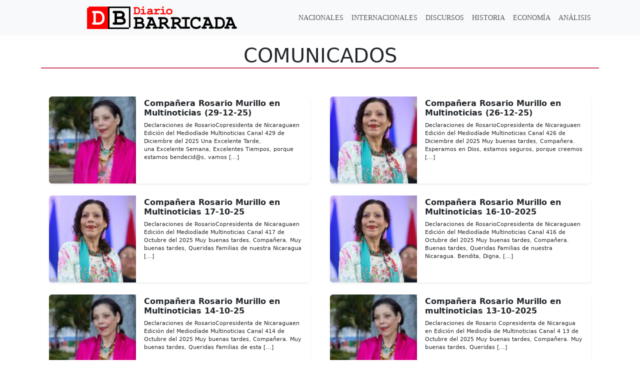

--- FILE ---
content_type: text/html; charset=UTF-8
request_url: https://diariobarricada.com/category/comunicados/
body_size: 12678
content:
<!DOCTYPE html><html lang="es"><head><script data-no-optimize="1">var litespeed_docref=sessionStorage.getItem("litespeed_docref");litespeed_docref&&(Object.defineProperty(document,"referrer",{get:function(){return litespeed_docref}}),sessionStorage.removeItem("litespeed_docref"));</script> <meta charset="UTF-8"><meta name="viewport" content="width=device-width, initial-scale=1, shrink-to-fit=no"><link rel="profile" href="https://gmpg.org/xfn/11"><title>Comunicados &#8211; Barricada</title><meta name='robots' content='max-image-preview:large' /><link rel='dns-prefetch' href='//cdnjs.cloudflare.com' /><link rel='dns-prefetch' href='//www.googletagmanager.com' /><link rel='dns-prefetch' href='//fonts.googleapis.com' /><link rel="alternate" type="application/rss+xml" title="Barricada &raquo; Feed" href="https://diariobarricada.com/feed/" /><link rel="alternate" type="application/rss+xml" title="Barricada &raquo; Feed de los comentarios" href="https://diariobarricada.com/comments/feed/" /><link rel="alternate" type="application/rss+xml" title="Barricada &raquo; Categoría Comunicados del feed" href="https://diariobarricada.com/category/comunicados/feed/" /><style id='wp-img-auto-sizes-contain-inline-css'>img:is([sizes=auto i],[sizes^="auto," i]){contain-intrinsic-size:3000px 1500px}
/*# sourceURL=wp-img-auto-sizes-contain-inline-css */</style><link data-optimized="2" rel="stylesheet" href="https://diariobarricada.com/wp-content/litespeed/css/15eba2406747328c7ca94c5c39d0b1e3.css?ver=8dab7" /><style id='classic-theme-styles-inline-css'>/*! This file is auto-generated */
.wp-block-button__link{color:#fff;background-color:#32373c;border-radius:9999px;box-shadow:none;text-decoration:none;padding:calc(.667em + 2px) calc(1.333em + 2px);font-size:1.125em}.wp-block-file__button{background:#32373c;color:#fff;text-decoration:none}
/*# sourceURL=/wp-includes/css/classic-themes.min.css */</style><link rel='stylesheet' id='bootstrap-css' href='https://cdnjs.cloudflare.com/ajax/libs/bootstrap/5.3.3/css/bootstrap.min.css?ver=5.3.3' media='all'  integrity="sha512-jnSuA4Ss2PkkikSOLtYs8BlYIeeIK1h99ty4YfvRPAlzr377vr3CXDb7sb7eEEBYjDtcYj+AjBH3FLv5uSJuXg==" crossorigin="anonymous" referrerpolicy="no-referrer" /> <script type="litespeed/javascript" data-src="https://www.googletagmanager.com/gtag/js?id=G-L6CNFZPV04" id="google_gtagjs-js"></script> <script id="google_gtagjs-js-after" type="litespeed/javascript">window.dataLayer=window.dataLayer||[];function gtag(){dataLayer.push(arguments)}
gtag("set","linker",{"domains":["diariobarricada.com"]});gtag("js",new Date());gtag("set","developer_id.dZTNiMT",!0);gtag("config","G-L6CNFZPV04")</script> <link rel="https://api.w.org/" href="https://diariobarricada.com/wp-json/" /><link rel="alternate" title="JSON" type="application/json" href="https://diariobarricada.com/wp-json/wp/v2/categories/71" /><link rel="EditURI" type="application/rsd+xml" title="RSD" href="https://diariobarricada.com/xmlrpc.php?rsd" /><meta name="generator" content="WordPress 6.9" /><meta name="generator" content="Site Kit by Google 1.159.0" /><meta name="mobile-web-app-capable" content="yes"><meta name="apple-mobile-web-app-capable" content="yes"><meta name="apple-mobile-web-app-title" content="Barricada - Noticias de Nicaragua y el mundo. Medio de comunicación histórico del FSLN que nació el 25 de julio de 1979 y resurgió el 28 de junio del 2018."><meta name="google-adsense-platform-account" content="ca-host-pub-2644536267352236"><meta name="google-adsense-platform-domain" content="sitekit.withgoogle.com"><meta http-equiv="x-dns-prefetch-control" content="on"><link rel="preconnect" href="https://fonts.googleapis.com"><link rel="preconnect" href="https://fonts.gstatic.com" crossorigin><link rel="preconnect" href="//cdnjs.cloudflare.com"><link rel="icon" href="https://diariobarricada.com/wp-content/uploads/2022/11/cropped-Icono-web-32x32.png" sizes="32x32" /><link rel="icon" href="https://diariobarricada.com/wp-content/uploads/2022/11/cropped-Icono-web-192x192.png" sizes="192x192" /><link rel="apple-touch-icon" href="https://diariobarricada.com/wp-content/uploads/2022/11/cropped-Icono-web-180x180.png" /><meta name="msapplication-TileImage" content="https://diariobarricada.com/wp-content/uploads/2022/11/cropped-Icono-web-270x270.png" /><style id="wp-custom-css">@media(max-width:768px){
.wp-block-image img{
	width:100vw;
	height:auto;
}	
}
.wp-block-image figure{
	text-align: center;
}</style><style id='wp-block-paragraph-inline-css'>.is-small-text{font-size:.875em}.is-regular-text{font-size:1em}.is-large-text{font-size:2.25em}.is-larger-text{font-size:3em}.has-drop-cap:not(:focus):first-letter{float:left;font-size:8.4em;font-style:normal;font-weight:100;line-height:.68;margin:.05em .1em 0 0;text-transform:uppercase}body.rtl .has-drop-cap:not(:focus):first-letter{float:none;margin-left:.1em}p.has-drop-cap.has-background{overflow:hidden}:root :where(p.has-background){padding:1.25em 2.375em}:where(p.has-text-color:not(.has-link-color)) a{color:inherit}p.has-text-align-left[style*="writing-mode:vertical-lr"],p.has-text-align-right[style*="writing-mode:vertical-rl"]{rotate:180deg}
/*# sourceURL=https://diariobarricada.com/wp-includes/blocks/paragraph/style.min.css */</style><style id='global-styles-inline-css'>:root{--wp--preset--aspect-ratio--square: 1;--wp--preset--aspect-ratio--4-3: 4/3;--wp--preset--aspect-ratio--3-4: 3/4;--wp--preset--aspect-ratio--3-2: 3/2;--wp--preset--aspect-ratio--2-3: 2/3;--wp--preset--aspect-ratio--16-9: 16/9;--wp--preset--aspect-ratio--9-16: 9/16;--wp--preset--color--black: #000000;--wp--preset--color--cyan-bluish-gray: #abb8c3;--wp--preset--color--white: #fff;--wp--preset--color--pale-pink: #f78da7;--wp--preset--color--vivid-red: #cf2e2e;--wp--preset--color--luminous-vivid-orange: #ff6900;--wp--preset--color--luminous-vivid-amber: #fcb900;--wp--preset--color--light-green-cyan: #7bdcb5;--wp--preset--color--vivid-green-cyan: #00d084;--wp--preset--color--pale-cyan-blue: #8ed1fc;--wp--preset--color--vivid-cyan-blue: #0693e3;--wp--preset--color--vivid-purple: #9b51e0;--wp--preset--color--blue: #007bff;--wp--preset--color--indigo: #6610f2;--wp--preset--color--purple: #5533ff;--wp--preset--color--pink: #e83e8c;--wp--preset--color--red: #dc3545;--wp--preset--color--orange: #fd7e14;--wp--preset--color--yellow: #ffc107;--wp--preset--color--green: #28a745;--wp--preset--color--teal: #20c997;--wp--preset--color--cyan: #17a2b8;--wp--preset--color--gray: #6c757d;--wp--preset--color--gray-dark: #343a40;--wp--preset--gradient--vivid-cyan-blue-to-vivid-purple: linear-gradient(135deg,rgb(6,147,227) 0%,rgb(155,81,224) 100%);--wp--preset--gradient--light-green-cyan-to-vivid-green-cyan: linear-gradient(135deg,rgb(122,220,180) 0%,rgb(0,208,130) 100%);--wp--preset--gradient--luminous-vivid-amber-to-luminous-vivid-orange: linear-gradient(135deg,rgb(252,185,0) 0%,rgb(255,105,0) 100%);--wp--preset--gradient--luminous-vivid-orange-to-vivid-red: linear-gradient(135deg,rgb(255,105,0) 0%,rgb(207,46,46) 100%);--wp--preset--gradient--very-light-gray-to-cyan-bluish-gray: linear-gradient(135deg,rgb(238,238,238) 0%,rgb(169,184,195) 100%);--wp--preset--gradient--cool-to-warm-spectrum: linear-gradient(135deg,rgb(74,234,220) 0%,rgb(151,120,209) 20%,rgb(207,42,186) 40%,rgb(238,44,130) 60%,rgb(251,105,98) 80%,rgb(254,248,76) 100%);--wp--preset--gradient--blush-light-purple: linear-gradient(135deg,rgb(255,206,236) 0%,rgb(152,150,240) 100%);--wp--preset--gradient--blush-bordeaux: linear-gradient(135deg,rgb(254,205,165) 0%,rgb(254,45,45) 50%,rgb(107,0,62) 100%);--wp--preset--gradient--luminous-dusk: linear-gradient(135deg,rgb(255,203,112) 0%,rgb(199,81,192) 50%,rgb(65,88,208) 100%);--wp--preset--gradient--pale-ocean: linear-gradient(135deg,rgb(255,245,203) 0%,rgb(182,227,212) 50%,rgb(51,167,181) 100%);--wp--preset--gradient--electric-grass: linear-gradient(135deg,rgb(202,248,128) 0%,rgb(113,206,126) 100%);--wp--preset--gradient--midnight: linear-gradient(135deg,rgb(2,3,129) 0%,rgb(40,116,252) 100%);--wp--preset--font-size--small: 13px;--wp--preset--font-size--medium: 20px;--wp--preset--font-size--large: 36px;--wp--preset--font-size--x-large: 42px;--wp--preset--spacing--20: 0.44rem;--wp--preset--spacing--30: 0.67rem;--wp--preset--spacing--40: 1rem;--wp--preset--spacing--50: 1.5rem;--wp--preset--spacing--60: 2.25rem;--wp--preset--spacing--70: 3.38rem;--wp--preset--spacing--80: 5.06rem;--wp--preset--shadow--natural: 6px 6px 9px rgba(0, 0, 0, 0.2);--wp--preset--shadow--deep: 12px 12px 50px rgba(0, 0, 0, 0.4);--wp--preset--shadow--sharp: 6px 6px 0px rgba(0, 0, 0, 0.2);--wp--preset--shadow--outlined: 6px 6px 0px -3px rgb(255, 255, 255), 6px 6px rgb(0, 0, 0);--wp--preset--shadow--crisp: 6px 6px 0px rgb(0, 0, 0);}:where(.is-layout-flex){gap: 0.5em;}:where(.is-layout-grid){gap: 0.5em;}body .is-layout-flex{display: flex;}.is-layout-flex{flex-wrap: wrap;align-items: center;}.is-layout-flex > :is(*, div){margin: 0;}body .is-layout-grid{display: grid;}.is-layout-grid > :is(*, div){margin: 0;}:where(.wp-block-columns.is-layout-flex){gap: 2em;}:where(.wp-block-columns.is-layout-grid){gap: 2em;}:where(.wp-block-post-template.is-layout-flex){gap: 1.25em;}:where(.wp-block-post-template.is-layout-grid){gap: 1.25em;}.has-black-color{color: var(--wp--preset--color--black) !important;}.has-cyan-bluish-gray-color{color: var(--wp--preset--color--cyan-bluish-gray) !important;}.has-white-color{color: var(--wp--preset--color--white) !important;}.has-pale-pink-color{color: var(--wp--preset--color--pale-pink) !important;}.has-vivid-red-color{color: var(--wp--preset--color--vivid-red) !important;}.has-luminous-vivid-orange-color{color: var(--wp--preset--color--luminous-vivid-orange) !important;}.has-luminous-vivid-amber-color{color: var(--wp--preset--color--luminous-vivid-amber) !important;}.has-light-green-cyan-color{color: var(--wp--preset--color--light-green-cyan) !important;}.has-vivid-green-cyan-color{color: var(--wp--preset--color--vivid-green-cyan) !important;}.has-pale-cyan-blue-color{color: var(--wp--preset--color--pale-cyan-blue) !important;}.has-vivid-cyan-blue-color{color: var(--wp--preset--color--vivid-cyan-blue) !important;}.has-vivid-purple-color{color: var(--wp--preset--color--vivid-purple) !important;}.has-black-background-color{background-color: var(--wp--preset--color--black) !important;}.has-cyan-bluish-gray-background-color{background-color: var(--wp--preset--color--cyan-bluish-gray) !important;}.has-white-background-color{background-color: var(--wp--preset--color--white) !important;}.has-pale-pink-background-color{background-color: var(--wp--preset--color--pale-pink) !important;}.has-vivid-red-background-color{background-color: var(--wp--preset--color--vivid-red) !important;}.has-luminous-vivid-orange-background-color{background-color: var(--wp--preset--color--luminous-vivid-orange) !important;}.has-luminous-vivid-amber-background-color{background-color: var(--wp--preset--color--luminous-vivid-amber) !important;}.has-light-green-cyan-background-color{background-color: var(--wp--preset--color--light-green-cyan) !important;}.has-vivid-green-cyan-background-color{background-color: var(--wp--preset--color--vivid-green-cyan) !important;}.has-pale-cyan-blue-background-color{background-color: var(--wp--preset--color--pale-cyan-blue) !important;}.has-vivid-cyan-blue-background-color{background-color: var(--wp--preset--color--vivid-cyan-blue) !important;}.has-vivid-purple-background-color{background-color: var(--wp--preset--color--vivid-purple) !important;}.has-black-border-color{border-color: var(--wp--preset--color--black) !important;}.has-cyan-bluish-gray-border-color{border-color: var(--wp--preset--color--cyan-bluish-gray) !important;}.has-white-border-color{border-color: var(--wp--preset--color--white) !important;}.has-pale-pink-border-color{border-color: var(--wp--preset--color--pale-pink) !important;}.has-vivid-red-border-color{border-color: var(--wp--preset--color--vivid-red) !important;}.has-luminous-vivid-orange-border-color{border-color: var(--wp--preset--color--luminous-vivid-orange) !important;}.has-luminous-vivid-amber-border-color{border-color: var(--wp--preset--color--luminous-vivid-amber) !important;}.has-light-green-cyan-border-color{border-color: var(--wp--preset--color--light-green-cyan) !important;}.has-vivid-green-cyan-border-color{border-color: var(--wp--preset--color--vivid-green-cyan) !important;}.has-pale-cyan-blue-border-color{border-color: var(--wp--preset--color--pale-cyan-blue) !important;}.has-vivid-cyan-blue-border-color{border-color: var(--wp--preset--color--vivid-cyan-blue) !important;}.has-vivid-purple-border-color{border-color: var(--wp--preset--color--vivid-purple) !important;}.has-vivid-cyan-blue-to-vivid-purple-gradient-background{background: var(--wp--preset--gradient--vivid-cyan-blue-to-vivid-purple) !important;}.has-light-green-cyan-to-vivid-green-cyan-gradient-background{background: var(--wp--preset--gradient--light-green-cyan-to-vivid-green-cyan) !important;}.has-luminous-vivid-amber-to-luminous-vivid-orange-gradient-background{background: var(--wp--preset--gradient--luminous-vivid-amber-to-luminous-vivid-orange) !important;}.has-luminous-vivid-orange-to-vivid-red-gradient-background{background: var(--wp--preset--gradient--luminous-vivid-orange-to-vivid-red) !important;}.has-very-light-gray-to-cyan-bluish-gray-gradient-background{background: var(--wp--preset--gradient--very-light-gray-to-cyan-bluish-gray) !important;}.has-cool-to-warm-spectrum-gradient-background{background: var(--wp--preset--gradient--cool-to-warm-spectrum) !important;}.has-blush-light-purple-gradient-background{background: var(--wp--preset--gradient--blush-light-purple) !important;}.has-blush-bordeaux-gradient-background{background: var(--wp--preset--gradient--blush-bordeaux) !important;}.has-luminous-dusk-gradient-background{background: var(--wp--preset--gradient--luminous-dusk) !important;}.has-pale-ocean-gradient-background{background: var(--wp--preset--gradient--pale-ocean) !important;}.has-electric-grass-gradient-background{background: var(--wp--preset--gradient--electric-grass) !important;}.has-midnight-gradient-background{background: var(--wp--preset--gradient--midnight) !important;}.has-small-font-size{font-size: var(--wp--preset--font-size--small) !important;}.has-medium-font-size{font-size: var(--wp--preset--font-size--medium) !important;}.has-large-font-size{font-size: var(--wp--preset--font-size--large) !important;}.has-x-large-font-size{font-size: var(--wp--preset--font-size--x-large) !important;}
/*# sourceURL=global-styles-inline-css */</style></head><body class="archive category category-comunicados category-71 wp-embed-responsive wp-theme-understrap wp-child-theme-barricada group-blog hfeed understrap-has-sidebar" itemscope itemtype="http://schema.org/WebSite"><div class="site overflow-hidden" id="page"><header id="wrapper-navbar"><a class="skip-link sr-only sr-only-focusable" href="#content">
</a><nav class="navbar navbar-expand-lg bg-body-tertiary mb-3"><div class="container"><div class="w-50 w-md-30">
<a href='https://diariobarricada.com' class='custom-logo-link d-flex flex-grow-1 justify-content-center navbar-brand' rel='home'>
<img data-lazyloaded="1" src="[data-uri]" width="300" height="45" data-src='https://diariobarricada.com/wp-content/themes/barricada/assets/img/barricada_logo.png' class='custom-logo' alt='Barricada'>
</a></div>
<button class="navbar-toggler" type="button" data-bs-toggle="collapse" data-bs-target="#navbarTogglerDemo03" aria-controls="navbarTogglerDemo03" aria-expanded="false" aria-label="Toggle navigation">
<span class="navbar-toggler-icon"></span>
</button><div class="collapse navbar-collapse flex-fill" id="navbarTogglerDemo03"><div id="navbarNavOffcanvasContainer" class="offcanvas-body"><ul id="main-menu" class="navbar-nav me-auto p-2 mb-2 mb-lg-0"><li itemscope="itemscope" itemtype="https://www.schema.org/SiteNavigationElement" id="menu-item-436500" class="menu-item menu-item-type-taxonomy menu-item-object-category menu-item-436500 nav-item"><a title="Nacionales" href="https://diariobarricada.com/category/nacionales/" class="nav-link">Nacionales</a></li><li itemscope="itemscope" itemtype="https://www.schema.org/SiteNavigationElement" id="menu-item-436501" class="menu-item menu-item-type-taxonomy menu-item-object-category menu-item-436501 nav-item"><a title="Internacionales" href="https://diariobarricada.com/category/internacionales/" class="nav-link">Internacionales</a></li><li itemscope="itemscope" itemtype="https://www.schema.org/SiteNavigationElement" id="menu-item-436503" class="menu-item menu-item-type-taxonomy menu-item-object-category menu-item-436503 nav-item"><a title="Discursos" href="https://diariobarricada.com/category/discursos/" class="nav-link">Discursos</a></li><li itemscope="itemscope" itemtype="https://www.schema.org/SiteNavigationElement" id="menu-item-436513" class="menu-item menu-item-type-custom menu-item-object-custom menu-item-436513 nav-item"><a title="Historia" href="/historia" class="nav-link">Historia</a></li><li itemscope="itemscope" itemtype="https://www.schema.org/SiteNavigationElement" id="menu-item-436505" class="menu-item menu-item-type-taxonomy menu-item-object-category menu-item-436505 nav-item"><a title="Economía" href="https://diariobarricada.com/category/economia/" class="nav-link">Economía</a></li><li itemscope="itemscope" itemtype="https://www.schema.org/SiteNavigationElement" id="menu-item-436504" class="menu-item menu-item-type-taxonomy menu-item-object-category menu-item-436504 nav-item"><a title="Análisis" href="https://diariobarricada.com/category/analisis/" class="nav-link">Análisis</a></li></ul></div><div class="flex-fill p-2 d-md-none"><form role="search" class="search-form" method="get" action="https://diariobarricada.com/" >
<label class="screen-reader-text" for="s-1">Buscar:</label><div class="input-group">
<input type="search" class="field search-field form-control" id="s-1" name="s" value="" placeholder="Buscar...">
<span class="input-group-append">
<input type="submit" class="submit search-submit btn btn-secondary" name="submit" value="Buscar">
</span></div></form></div><div class="flex-fill p-2 d-md-none"><p class="text-center m-0 text-white">
<a class="btn text-body-tertiary p-1" href="https://www.facebook.com/diariobarricada79" target="_blank"
rel="noopener noreferrer" aria-label="Visitar fanpage">
<svg xmlns="http://www.w3.org/2000/svg" width="16" height="16" fill="currentColor"
class="bi bi-facebook" viewBox="0 0 16 16">
<path
d="M16 8.049c0-4.446-3.582-8.05-8-8.05C3.58 0-.002 3.603-.002 8.05c0 4.017 2.926 7.347 6.75 7.951v-5.625h-2.03V8.05H6.75V6.275c0-2.017 1.195-3.131 3.022-3.131.876 0 1.791.157 1.791.157v1.98h-1.009c-.993 0-1.303.621-1.303 1.258v1.51h2.218l-.354 2.326H9.25V16c3.824-.604 6.75-3.934 6.75-7.951" />
</svg>
</a>
<a class="btn text-body-tertiary p-1" href="https://twitter.com/db_nicaragua" target="_blank"
rel="noopener noreferrer" aria-label="Visitar perfil en Instagram">
<svg xmlns="http://www.w3.org/2000/svg" width="16" height="16" fill="currentColor"
class="bi bi-twitter" viewBox="0 0 16 16">
<path
d="M5.026 15c6.038 0 9.341-5.003 9.341-9.334q.002-.211-.006-.422A6.7 6.7 0 0 0 16 3.542a6.7 6.7 0 0 1-1.889.518 3.3 3.3 0 0 0 1.447-1.817 6.5 6.5 0 0 1-2.087.793A3.286 3.286 0 0 0 7.875 6.03a9.32 9.32 0 0 1-6.767-3.429 3.29 3.29 0 0 0 1.018 4.382A3.3 3.3 0 0 1 .64 6.575v.045a3.29 3.29 0 0 0 2.632 3.218 3.2 3.2 0 0 1-.865.115 3 3 0 0 1-.614-.057 3.28 3.28 0 0 0 3.067 2.277A6.6 6.6 0 0 1 .78 13.58a6 6 0 0 1-.78-.045A9.34 9.34 0 0 0 5.026 15" />
</svg>
</a>
<a class="btn text-body-tertiary p-1" href="https://www.instagram.com/" target="_blank"
rel="noopener noreferrer" aria-label="Visitar fanpage">
<svg xmlns="http://www.w3.org/2000/svg" width="16" height="16" fill="currentColor"
class="bi bi-instagram" viewBox="0 0 16 16">
<path
d="M8 0C5.829 0 5.556.01 4.703.048 3.85.088 3.269.222 2.76.42a3.9 3.9 0 0 0-1.417.923A3.9 3.9 0 0 0 .42 2.76C.222 3.268.087 3.85.048 4.7.01 5.555 0 5.827 0 8.001c0 2.172.01 2.444.048 3.297.04.852.174 1.433.372 1.942.205.526.478.972.923 1.417.444.445.89.719 1.416.923.51.198 1.09.333 1.942.372C5.555 15.99 5.827 16 8 16s2.444-.01 3.298-.048c.851-.04 1.434-.174 1.943-.372a3.9 3.9 0 0 0 1.416-.923c.445-.445.718-.891.923-1.417.197-.509.332-1.09.372-1.942C15.99 10.445 16 10.173 16 8s-.01-2.445-.048-3.299c-.04-.851-.175-1.433-.372-1.941a3.9 3.9 0 0 0-.923-1.417A3.9 3.9 0 0 0 13.24.42c-.51-.198-1.092-.333-1.943-.372C10.443.01 10.172 0 7.998 0zm-.717 1.442h.718c2.136 0 2.389.007 3.232.046.78.035 1.204.166 1.486.275.373.145.64.319.92.599s.453.546.598.92c.11.281.24.705.275 1.485.039.843.047 1.096.047 3.231s-.008 2.389-.047 3.232c-.035.78-.166 1.203-.275 1.485a2.5 2.5 0 0 1-.599.919c-.28.28-.546.453-.92.598-.28.11-.704.24-1.485.276-.843.038-1.096.047-3.232.047s-2.39-.009-3.233-.047c-.78-.036-1.203-.166-1.485-.276a2.5 2.5 0 0 1-.92-.598 2.5 2.5 0 0 1-.6-.92c-.109-.281-.24-.705-.275-1.485-.038-.843-.046-1.096-.046-3.233s.008-2.388.046-3.231c.036-.78.166-1.204.276-1.486.145-.373.319-.64.599-.92s.546-.453.92-.598c.282-.11.705-.24 1.485-.276.738-.034 1.024-.044 2.515-.045zm4.988 1.328a.96.96 0 1 0 0 1.92.96.96 0 0 0 0-1.92m-4.27 1.122a4.109 4.109 0 1 0 0 8.217 4.109 4.109 0 0 0 0-8.217m0 1.441a2.667 2.667 0 1 1 0 5.334 2.667 2.667 0 0 1 0-5.334" />
</svg>
</a>
<a class="btn text-body-tertiary p-1" href="https://www.facebook.com/VivaPublicidadNI" target="_blank"
rel="noopener noreferrer" aria-label="Visitar fanpage">
<svg xmlns="http://www.w3.org/2000/svg" width="16" height="16" fill="currentColor"
class="bi bi-tiktok" viewBox="0 0 16 16">
<path
d="M9 0h1.98c.144.715.54 1.617 1.235 2.512C12.895 3.389 13.797 4 15 4v2c-1.753 0-3.07-.814-4-1.829V11a5 5 0 1 1-5-5v2a3 3 0 1 0 3 3z" />
</svg>
</a>
<a class="btn text-body-tertiary p-1" href="https://www.instagram.com/" target="_blank"
rel="noopener noreferrer" aria-label="Visitar fanpage">
<svg xmlns="http://www.w3.org/2000/svg" width="16" height="16" fill="currentColor"
class="bi bi-youtube" viewBox="0 0 16 16">
<path
d="M8.051 1.999h.089c.822.003 4.987.033 6.11.335a2.01 2.01 0 0 1 1.415 1.42c.101.38.172.883.22 1.402l.01.104.022.26.008.104c.065.914.073 1.77.074 1.957v.075c-.001.194-.01 1.108-.082 2.06l-.008.105-.009.104c-.05.572-.124 1.14-.235 1.558a2.01 2.01 0 0 1-1.415 1.42c-1.16.312-5.569.334-6.18.335h-.142c-.309 0-1.587-.006-2.927-.052l-.17-.006-.087-.004-.171-.007-.171-.007c-1.11-.049-2.167-.128-2.654-.26a2.01 2.01 0 0 1-1.415-1.419c-.111-.417-.185-.986-.235-1.558L.09 9.82l-.008-.104A31 31 0 0 1 0 7.68v-.123c.002-.215.01-.958.064-1.778l.007-.103.003-.052.008-.104.022-.26.01-.104c.048-.519.119-1.023.22-1.402a2.01 2.01 0 0 1 1.415-1.42c.487-.13 1.544-.21 2.654-.26l.17-.007.172-.006.086-.003.171-.007A100 100 0 0 1 7.858 2zM6.4 5.209v4.818l4.157-2.408z" />
</svg>
</a></p></div></div></div></nav></header><div class="wrapper" id="archive-wrapper"><div class="container" id="content" tabindex="-1"><div class="row"><div class="col-md content-area" id="primary"><main class="site-main" id="main"><header class="page-header mb-5"><h1 class="page-title text-center headerline "> Comunicados</h1></header><div class="row row-cols-1 row-cols-md-2 row-cols-lg-2 g-4 p-2">
<a href="https://diariobarricada.com/2025/12/29/companera-rosario-murillo-en-multinoticias-29-12-25/" class="text-decoration-none text-dark"><div class="card shadow-sm mb-5 mb-md-0 mx-md-2 card-archive"><div class="row g-0"><div class="col-md-4 col-4">
<img data-lazyloaded="1" src="[data-uri]" width="150" height="150" data-src="https://diariobarricada.com/wp-content/uploads/2025/12/IMG_4786-150x150.jpeg" class="img-fluid rounded-start object-fit-cover wp-post-image" alt="Compañera Rosario Murillo en Multinoticias (29-12-25)" decoding="async" /></div><div class="col-md-8 col-8 "><div class="card-body py-1"><h5 class="card-title">Compañera Rosario Murillo en Multinoticias (29-12-25)</h5><p class="card-text">
Declaraciones de RosarioCopresidenta de Nicaraguaen Edición del Mediodíade Multinoticias Canal 429 de Diciembre del 2025 Una Excelente Tarde, una&nbsp;Excelente Semana, Excelentes Tiempos,&nbsp;porque estamos bendecid@s, vamos [...]</p><p class="card-text"><small
class="text-body-secondary"></small></p></div></div></div></div>
</a>
<a href="https://diariobarricada.com/2025/12/26/companera-rosario-murillo-en-multinoticias-26-12-25/" class="text-decoration-none text-dark"><div class="card shadow-sm mb-5 mb-md-0 mx-md-2 card-archive"><div class="row g-0"><div class="col-md-4 col-4">
<img data-lazyloaded="1" src="[data-uri]" width="150" height="150" data-src="https://diariobarricada.com/wp-content/uploads/2025/12/IMG_4749-150x150.jpeg" class="img-fluid rounded-start object-fit-cover wp-post-image" alt="Compañera Rosario Murillo en Multinoticias (26-12-25)" decoding="async" /></div><div class="col-md-8 col-8 "><div class="card-body py-1"><h5 class="card-title">Compañera Rosario Murillo en Multinoticias (26-12-25)</h5><p class="card-text">
Declaraciones de RosarioCopresidenta de Nicaraguaen Edición del Mediodíade Multinoticias Canal 426 de Diciembre&nbsp;del 2025 Muy buenas tardes, Compañera. Esperamos en Dios, estamos seguros, porque creemos [...]</p><p class="card-text"><small
class="text-body-secondary"></small></p></div></div></div></div>
</a>
<a href="https://diariobarricada.com/2025/10/17/companera-rosario-murillo-en-multinoticias-17-10-25/" class="text-decoration-none text-dark"><div class="card shadow-sm mb-5 mb-md-0 mx-md-2 card-archive"><div class="row g-0"><div class="col-md-4 col-4">
<img data-lazyloaded="1" src="[data-uri]" width="150" height="150" data-src="https://diariobarricada.com/wp-content/uploads/2025/10/IMG_2489-1-150x150.jpeg" class="img-fluid rounded-start object-fit-cover wp-post-image" alt="Compañera Rosario Murillo en Multinoticias 17-10-25" decoding="async" /></div><div class="col-md-8 col-8 "><div class="card-body py-1"><h5 class="card-title">Compañera Rosario Murillo en Multinoticias 17-10-25</h5><p class="card-text">
Declaraciones de RosarioCopresidenta de Nicaraguaen Edición del Mediodíade Multinoticias Canal 417 de Octubre&nbsp;del 2025 Muy buenas tardes, Compañera. Muy buenas tardes,&nbsp;Queridas Familias de nuestra Nicaragua [...]</p><p class="card-text"><small
class="text-body-secondary"></small></p></div></div></div></div>
</a>
<a href="https://diariobarricada.com/2025/10/16/companera-rosario-murillo-en-multinoticias-16-10-2025/" class="text-decoration-none text-dark"><div class="card shadow-sm mb-5 mb-md-0 mx-md-2 card-archive"><div class="row g-0"><div class="col-md-4 col-4">
<img data-lazyloaded="1" src="[data-uri]" width="150" height="150" data-src="https://diariobarricada.com/wp-content/uploads/2025/10/IMG_2489-150x150.jpeg" class="img-fluid rounded-start object-fit-cover wp-post-image" alt="Compañera Rosario Murillo en Multinoticias 16-10-2025" decoding="async" loading="lazy" /></div><div class="col-md-8 col-8 "><div class="card-body py-1"><h5 class="card-title">Compañera Rosario Murillo en Multinoticias 16-10-2025</h5><p class="card-text">
Declaraciones de RosarioCopresidenta de Nicaraguaen Edición del Mediodíade Multinoticias Canal 416 de Octubre&nbsp;del 2025 Muy buenas tardes, Compañera. Buenas tardes,&nbsp;Queridas Familias de nuestra Nicaragua. Bendita,&nbsp;Digna, [...]</p><p class="card-text"><small
class="text-body-secondary"></small></p></div></div></div></div>
</a>
<a href="https://diariobarricada.com/2025/10/14/companera-rosario-murillo-en-multinoticias-14-10-25/" class="text-decoration-none text-dark"><div class="card shadow-sm mb-5 mb-md-0 mx-md-2 card-archive"><div class="row g-0"><div class="col-md-4 col-4">
<img data-lazyloaded="1" src="[data-uri]" width="150" height="150" data-src="https://diariobarricada.com/wp-content/uploads/2025/10/IMG_2397-150x150.jpeg" class="img-fluid rounded-start object-fit-cover wp-post-image" alt="Compañera Rosario Murillo en Multinoticias 14-10-25" decoding="async" loading="lazy" /></div><div class="col-md-8 col-8 "><div class="card-body py-1"><h5 class="card-title">Compañera Rosario Murillo en Multinoticias 14-10-25</h5><p class="card-text">
Declaraciones de RosarioCopresidenta de Nicaraguaen Edición del Mediodíade Multinoticias Canal 414 de Octubre&nbsp;del 2025 Muy buenas tardes, Compañera. Muy buenas tardes, Queridas Familias de esta [...]</p><p class="card-text"><small
class="text-body-secondary"></small></p></div></div></div></div>
</a>
<a href="https://diariobarricada.com/2025/10/13/companera-rosario-murillo-en-multinoticias-13-10-2025/" class="text-decoration-none text-dark"><div class="card shadow-sm mb-5 mb-md-0 mx-md-2 card-archive"><div class="row g-0"><div class="col-md-4 col-4">
<img data-lazyloaded="1" src="[data-uri]" width="150" height="150" data-src="https://diariobarricada.com/wp-content/uploads/2025/10/IMG_2397-150x150.jpeg" class="img-fluid rounded-start object-fit-cover wp-post-image" alt="Compañera Rosario Murillo en multinoticias 13-10-2025" decoding="async" loading="lazy" /></div><div class="col-md-8 col-8 "><div class="card-body py-1"><h5 class="card-title">Compañera Rosario Murillo en multinoticias 13-10-2025</h5><p class="card-text">
Declaraciones de Rosario Copresidenta de Nicaragua en Edición del Mediodía de Multinoticias Canal 4 13 de Octubre&nbsp;del 2025 Muy buenas tardes, Compañera. Muy buenas tardes,&nbsp;Queridas [...]</p><p class="card-text"><small
class="text-body-secondary"></small></p></div></div></div></div>
</a>
<a href="https://diariobarricada.com/2025/09/29/nicaragua-expresa-su-mensaje-ante-la-80-asamblea-general-de-la-onu/" class="text-decoration-none text-dark"><div class="card shadow-sm mb-5 mb-md-0 mx-md-2 card-archive"><div class="row g-0"><div class="col-md-4 col-4">
<img data-lazyloaded="1" src="[data-uri]" width="150" height="150" data-src="https://diariobarricada.com/wp-content/uploads/2025/09/436605-150x150.jpg" class="img-fluid rounded-start object-fit-cover wp-post-image" alt="Nicaragua expresa su mensaje ante la 80 Asamblea General de la ONU" decoding="async" loading="lazy" /></div><div class="col-md-8 col-8 "><div class="card-body py-1"><h5 class="card-title">Nicaragua expresa su mensaje ante la 80 Asamblea General de la ONU</h5><p class="card-text">
Este lunes 29 de septiembre, el Compañero Canciller, General en Retiro, Denis Moncada Colindres, pronunció el Mensaje del Pueblo y Gobierno de Nicaragua ante la [...]</p><p class="card-text"><small
class="text-body-secondary"></small></p></div></div></div></div>
</a>
<a href="https://diariobarricada.com/2025/09/05/companera-rosario-murillo-en-multinoticias-05-09-25/" class="text-decoration-none text-dark"><div class="card shadow-sm mb-5 mb-md-0 mx-md-2 card-archive"><div class="row g-0"><div class="col-md-4 col-4">
<img data-lazyloaded="1" src="[data-uri]" width="150" height="150" data-src="https://diariobarricada.com/wp-content/uploads/2025/09/IMG_1452-1-150x150.jpeg" class="img-fluid rounded-start object-fit-cover wp-post-image" alt="Compañera Rosario Murillo en Multinoticias (05-09-25)" decoding="async" loading="lazy" /></div><div class="col-md-8 col-8 "><div class="card-body py-1"><h5 class="card-title">Compañera Rosario Murillo en Multinoticias (05-09-25)</h5><p class="card-text">
Declaraciones de RosarioCopresidenta de Nicaraguaen Edición del Mediodíade Multinoticias Canal 45 de Septiembre del 2025 Muy buenas tardes, Compañera. Muy buenas tardes,&nbsp;Queridas Familias de nuestra Nicaragua [...]</p><p class="card-text"><small
class="text-body-secondary"></small></p></div></div></div></div>
</a>
<a href="https://diariobarricada.com/2025/09/04/companera-rosario-murillo-en-multinoticias-04-09-25/" class="text-decoration-none text-dark"><div class="card shadow-sm mb-5 mb-md-0 mx-md-2 card-archive"><div class="row g-0"><div class="col-md-4 col-4">
<img data-lazyloaded="1" src="[data-uri]" width="150" height="150" data-src="https://diariobarricada.com/wp-content/uploads/2025/09/IMG_1452-150x150.jpeg" class="img-fluid rounded-start object-fit-cover wp-post-image" alt="Compañera Rosario Murillo en Multinoticias (04-09-25)" decoding="async" loading="lazy" /></div><div class="col-md-8 col-8 "><div class="card-body py-1"><h5 class="card-title">Compañera Rosario Murillo en Multinoticias (04-09-25)</h5><p class="card-text">
Declaraciones de RosarioCopresidenta de Nicaraguaen Edición del Mediodíade Multinoticias Canal 44 de Septiembre del 2025 Muy buenas tardes, Compañera. Muy buenas tardes, Queridas Familias de esta [...]</p><p class="card-text"><small
class="text-body-secondary"></small></p></div></div></div></div>
</a></div><div class="mt-4 d-flex justify-content-end"><nav aria-labelledby="posts-nav-label"><h2 id="posts-nav-label" class="screen-reader-text">
Navegación de entradas</h2><ul class="pagination"><li class="page-item active">
<span aria-current="page" class="page-link current">1</span></li><li class="page-item ">
<a class="page-link" href="https://diariobarricada.com/category/comunicados/page/2/">2</a></li><li class="page-item ">
<a class="page-link" href="https://diariobarricada.com/category/comunicados/page/3/">3</a></li><li class="page-item ">
<span class="page-link disabled dots">&hellip;</span></li><li class="page-item ">
<a class="page-link" href="https://diariobarricada.com/category/comunicados/page/14/">14</a></li><li class="page-item ">
<a class="next page-link" href="https://diariobarricada.com/category/comunicados/page/2/">&raquo;</a></li></ul></nav></div></main></div></div></div></div><footer id="wrapper-footer-full" class="py-4 wrapper d-flex align-items-center"><div class="container"><div class="row align-items-center"><div class="col-6">
<img data-lazyloaded="1" src="[data-uri]" width="231" height="94" class="img-fluid p-4 p-lg-3"
data-src="https://diariobarricada.com/wp-content/themes/barricada/assets/img/barricada_logo_white.png"
alt="Logo monocromático en color blanco de Viva Publicidad"></div><div class="col-6"><p class="text-center m-0 text-white">
<a class="btn text-white p-1" href="https://www.facebook.com/diariobarricada79" target="_blank"
rel="noopener noreferrer" aria-label="Visitar fanpage">
<svg xmlns="http://www.w3.org/2000/svg" width="16" height="16" fill="currentColor"
class="bi bi-facebook" viewBox="0 0 16 16">
<path
d="M16 8.049c0-4.446-3.582-8.05-8-8.05C3.58 0-.002 3.603-.002 8.05c0 4.017 2.926 7.347 6.75 7.951v-5.625h-2.03V8.05H6.75V6.275c0-2.017 1.195-3.131 3.022-3.131.876 0 1.791.157 1.791.157v1.98h-1.009c-.993 0-1.303.621-1.303 1.258v1.51h2.218l-.354 2.326H9.25V16c3.824-.604 6.75-3.934 6.75-7.951" />
</svg>
</a>
<a class="btn text-white p-1" href="https://twitter.com/db_nicaragua" target="_blank"
rel="noopener noreferrer" aria-label="Visitar perfil en Instagram">
<svg xmlns="http://www.w3.org/2000/svg" width="16" height="16" fill="currentColor"
class="bi bi-twitter" viewBox="0 0 16 16">
<path
d="M5.026 15c6.038 0 9.341-5.003 9.341-9.334q.002-.211-.006-.422A6.7 6.7 0 0 0 16 3.542a6.7 6.7 0 0 1-1.889.518 3.3 3.3 0 0 0 1.447-1.817 6.5 6.5 0 0 1-2.087.793A3.286 3.286 0 0 0 7.875 6.03a9.32 9.32 0 0 1-6.767-3.429 3.29 3.29 0 0 0 1.018 4.382A3.3 3.3 0 0 1 .64 6.575v.045a3.29 3.29 0 0 0 2.632 3.218 3.2 3.2 0 0 1-.865.115 3 3 0 0 1-.614-.057 3.28 3.28 0 0 0 3.067 2.277A6.6 6.6 0 0 1 .78 13.58a6 6 0 0 1-.78-.045A9.34 9.34 0 0 0 5.026 15" />
</svg>
</a>
<a class="btn text-white p-1" href="https://www.instagram.com/" target="_blank"
rel="noopener noreferrer" aria-label="Visitar fanpage">
<svg xmlns="http://www.w3.org/2000/svg" width="16" height="16" fill="currentColor"
class="bi bi-instagram" viewBox="0 0 16 16">
<path
d="M8 0C5.829 0 5.556.01 4.703.048 3.85.088 3.269.222 2.76.42a3.9 3.9 0 0 0-1.417.923A3.9 3.9 0 0 0 .42 2.76C.222 3.268.087 3.85.048 4.7.01 5.555 0 5.827 0 8.001c0 2.172.01 2.444.048 3.297.04.852.174 1.433.372 1.942.205.526.478.972.923 1.417.444.445.89.719 1.416.923.51.198 1.09.333 1.942.372C5.555 15.99 5.827 16 8 16s2.444-.01 3.298-.048c.851-.04 1.434-.174 1.943-.372a3.9 3.9 0 0 0 1.416-.923c.445-.445.718-.891.923-1.417.197-.509.332-1.09.372-1.942C15.99 10.445 16 10.173 16 8s-.01-2.445-.048-3.299c-.04-.851-.175-1.433-.372-1.941a3.9 3.9 0 0 0-.923-1.417A3.9 3.9 0 0 0 13.24.42c-.51-.198-1.092-.333-1.943-.372C10.443.01 10.172 0 7.998 0zm-.717 1.442h.718c2.136 0 2.389.007 3.232.046.78.035 1.204.166 1.486.275.373.145.64.319.92.599s.453.546.598.92c.11.281.24.705.275 1.485.039.843.047 1.096.047 3.231s-.008 2.389-.047 3.232c-.035.78-.166 1.203-.275 1.485a2.5 2.5 0 0 1-.599.919c-.28.28-.546.453-.92.598-.28.11-.704.24-1.485.276-.843.038-1.096.047-3.232.047s-2.39-.009-3.233-.047c-.78-.036-1.203-.166-1.485-.276a2.5 2.5 0 0 1-.92-.598 2.5 2.5 0 0 1-.6-.92c-.109-.281-.24-.705-.275-1.485-.038-.843-.046-1.096-.046-3.233s.008-2.388.046-3.231c.036-.78.166-1.204.276-1.486.145-.373.319-.64.599-.92s.546-.453.92-.598c.282-.11.705-.24 1.485-.276.738-.034 1.024-.044 2.515-.045zm4.988 1.328a.96.96 0 1 0 0 1.92.96.96 0 0 0 0-1.92m-4.27 1.122a4.109 4.109 0 1 0 0 8.217 4.109 4.109 0 0 0 0-8.217m0 1.441a2.667 2.667 0 1 1 0 5.334 2.667 2.667 0 0 1 0-5.334" />
</svg>
</a>
<a class="btn text-white p-1" href="https://www.facebook.com/VivaPublicidadNI" target="_blank"
rel="noopener noreferrer" aria-label="Visitar fanpage">
<svg xmlns="http://www.w3.org/2000/svg" width="16" height="16" fill="currentColor"
class="bi bi-tiktok" viewBox="0 0 16 16">
<path
d="M9 0h1.98c.144.715.54 1.617 1.235 2.512C12.895 3.389 13.797 4 15 4v2c-1.753 0-3.07-.814-4-1.829V11a5 5 0 1 1-5-5v2a3 3 0 1 0 3 3z" />
</svg>
</a>
<a class="btn text-white p-1" href="https://www.instagram.com/" target="_blank"
rel="noopener noreferrer" aria-label="Visitar fanpage">
<svg xmlns="http://www.w3.org/2000/svg" width="16" height="16" fill="currentColor"
class="bi bi-youtube" viewBox="0 0 16 16">
<path
d="M8.051 1.999h.089c.822.003 4.987.033 6.11.335a2.01 2.01 0 0 1 1.415 1.42c.101.38.172.883.22 1.402l.01.104.022.26.008.104c.065.914.073 1.77.074 1.957v.075c-.001.194-.01 1.108-.082 2.06l-.008.105-.009.104c-.05.572-.124 1.14-.235 1.558a2.01 2.01 0 0 1-1.415 1.42c-1.16.312-5.569.334-6.18.335h-.142c-.309 0-1.587-.006-2.927-.052l-.17-.006-.087-.004-.171-.007-.171-.007c-1.11-.049-2.167-.128-2.654-.26a2.01 2.01 0 0 1-1.415-1.419c-.111-.417-.185-.986-.235-1.558L.09 9.82l-.008-.104A31 31 0 0 1 0 7.68v-.123c.002-.215.01-.958.064-1.778l.007-.103.003-.052.008-.104.022-.26.01-.104c.048-.519.119-1.023.22-1.402a2.01 2.01 0 0 1 1.415-1.42c.487-.13 1.544-.21 2.654-.26l.17-.007.172-.006.086-.003.171-.007A100 100 0 0 1 7.858 2zM6.4 5.209v4.818l4.157-2.408z" />
</svg>
</a></p></div></div><div class="row align-items-center"><p class="footer-copy text-center">
&copy; 2026 Diario Barricada Todos los derechos reservados. <img data-lazyloaded="1" src="[data-uri]" width="640" height="427" data-src="https://diariobarricada.com/wp-content/themes/barricada/assets/img/icons/fsln.png" alt="FSLN" class="fsln-logo"></p></div></div></footer></div> <script type="speculationrules">{"prefetch":[{"source":"document","where":{"and":[{"href_matches":"/*"},{"not":{"href_matches":["/wp-*.php","/wp-admin/*","/wp-content/uploads/*","/wp-content/*","/wp-content/plugins/*","/wp-content/themes/barricada/*","/wp-content/themes/understrap/*","/*\\?(.+)"]}},{"not":{"selector_matches":"a[rel~=\"nofollow\"]"}},{"not":{"selector_matches":".no-prefetch, .no-prefetch a"}}]},"eagerness":"conservative"}]}</script> <script defer crossorigin="anonymous" referrerpolicy="no-referrer" src="https://cdnjs.cloudflare.com/ajax/libs/bootstrap/5.3.3/js/bootstrap.min.js?ver=5.3.3" id="bootstrap-js"integrity="sha512-ykZ1QQr0Jy/4ZkvKuqWn4iF3lqPZyij9iRv6sGqLRdTPkY69YX6+7wvVGmsdBbiIfN/8OdsI7HABjvEok6ZopQ=="></script> <script id="vivapublicidad-scripts-js-extra" type="litespeed/javascript">var resendAjax={"ajax_url":"https://diariobarricada.com/wp-admin/admin-ajax.php","nonce":"a76ff1d985"}</script> <script data-no-optimize="1">window.lazyLoadOptions=Object.assign({},{threshold:300},window.lazyLoadOptions||{});!function(t,e){"object"==typeof exports&&"undefined"!=typeof module?module.exports=e():"function"==typeof define&&define.amd?define(e):(t="undefined"!=typeof globalThis?globalThis:t||self).LazyLoad=e()}(this,function(){"use strict";function e(){return(e=Object.assign||function(t){for(var e=1;e<arguments.length;e++){var n,a=arguments[e];for(n in a)Object.prototype.hasOwnProperty.call(a,n)&&(t[n]=a[n])}return t}).apply(this,arguments)}function o(t){return e({},at,t)}function l(t,e){return t.getAttribute(gt+e)}function c(t){return l(t,vt)}function s(t,e){return function(t,e,n){e=gt+e;null!==n?t.setAttribute(e,n):t.removeAttribute(e)}(t,vt,e)}function i(t){return s(t,null),0}function r(t){return null===c(t)}function u(t){return c(t)===_t}function d(t,e,n,a){t&&(void 0===a?void 0===n?t(e):t(e,n):t(e,n,a))}function f(t,e){et?t.classList.add(e):t.className+=(t.className?" ":"")+e}function _(t,e){et?t.classList.remove(e):t.className=t.className.replace(new RegExp("(^|\\s+)"+e+"(\\s+|$)")," ").replace(/^\s+/,"").replace(/\s+$/,"")}function g(t){return t.llTempImage}function v(t,e){!e||(e=e._observer)&&e.unobserve(t)}function b(t,e){t&&(t.loadingCount+=e)}function p(t,e){t&&(t.toLoadCount=e)}function n(t){for(var e,n=[],a=0;e=t.children[a];a+=1)"SOURCE"===e.tagName&&n.push(e);return n}function h(t,e){(t=t.parentNode)&&"PICTURE"===t.tagName&&n(t).forEach(e)}function a(t,e){n(t).forEach(e)}function m(t){return!!t[lt]}function E(t){return t[lt]}function I(t){return delete t[lt]}function y(e,t){var n;m(e)||(n={},t.forEach(function(t){n[t]=e.getAttribute(t)}),e[lt]=n)}function L(a,t){var o;m(a)&&(o=E(a),t.forEach(function(t){var e,n;e=a,(t=o[n=t])?e.setAttribute(n,t):e.removeAttribute(n)}))}function k(t,e,n){f(t,e.class_loading),s(t,st),n&&(b(n,1),d(e.callback_loading,t,n))}function A(t,e,n){n&&t.setAttribute(e,n)}function O(t,e){A(t,rt,l(t,e.data_sizes)),A(t,it,l(t,e.data_srcset)),A(t,ot,l(t,e.data_src))}function w(t,e,n){var a=l(t,e.data_bg_multi),o=l(t,e.data_bg_multi_hidpi);(a=nt&&o?o:a)&&(t.style.backgroundImage=a,n=n,f(t=t,(e=e).class_applied),s(t,dt),n&&(e.unobserve_completed&&v(t,e),d(e.callback_applied,t,n)))}function x(t,e){!e||0<e.loadingCount||0<e.toLoadCount||d(t.callback_finish,e)}function M(t,e,n){t.addEventListener(e,n),t.llEvLisnrs[e]=n}function N(t){return!!t.llEvLisnrs}function z(t){if(N(t)){var e,n,a=t.llEvLisnrs;for(e in a){var o=a[e];n=e,o=o,t.removeEventListener(n,o)}delete t.llEvLisnrs}}function C(t,e,n){var a;delete t.llTempImage,b(n,-1),(a=n)&&--a.toLoadCount,_(t,e.class_loading),e.unobserve_completed&&v(t,n)}function R(i,r,c){var l=g(i)||i;N(l)||function(t,e,n){N(t)||(t.llEvLisnrs={});var a="VIDEO"===t.tagName?"loadeddata":"load";M(t,a,e),M(t,"error",n)}(l,function(t){var e,n,a,o;n=r,a=c,o=u(e=i),C(e,n,a),f(e,n.class_loaded),s(e,ut),d(n.callback_loaded,e,a),o||x(n,a),z(l)},function(t){var e,n,a,o;n=r,a=c,o=u(e=i),C(e,n,a),f(e,n.class_error),s(e,ft),d(n.callback_error,e,a),o||x(n,a),z(l)})}function T(t,e,n){var a,o,i,r,c;t.llTempImage=document.createElement("IMG"),R(t,e,n),m(c=t)||(c[lt]={backgroundImage:c.style.backgroundImage}),i=n,r=l(a=t,(o=e).data_bg),c=l(a,o.data_bg_hidpi),(r=nt&&c?c:r)&&(a.style.backgroundImage='url("'.concat(r,'")'),g(a).setAttribute(ot,r),k(a,o,i)),w(t,e,n)}function G(t,e,n){var a;R(t,e,n),a=e,e=n,(t=Et[(n=t).tagName])&&(t(n,a),k(n,a,e))}function D(t,e,n){var a;a=t,(-1<It.indexOf(a.tagName)?G:T)(t,e,n)}function S(t,e,n){var a;t.setAttribute("loading","lazy"),R(t,e,n),a=e,(e=Et[(n=t).tagName])&&e(n,a),s(t,_t)}function V(t){t.removeAttribute(ot),t.removeAttribute(it),t.removeAttribute(rt)}function j(t){h(t,function(t){L(t,mt)}),L(t,mt)}function F(t){var e;(e=yt[t.tagName])?e(t):m(e=t)&&(t=E(e),e.style.backgroundImage=t.backgroundImage)}function P(t,e){var n;F(t),n=e,r(e=t)||u(e)||(_(e,n.class_entered),_(e,n.class_exited),_(e,n.class_applied),_(e,n.class_loading),_(e,n.class_loaded),_(e,n.class_error)),i(t),I(t)}function U(t,e,n,a){var o;n.cancel_on_exit&&(c(t)!==st||"IMG"===t.tagName&&(z(t),h(o=t,function(t){V(t)}),V(o),j(t),_(t,n.class_loading),b(a,-1),i(t),d(n.callback_cancel,t,e,a)))}function $(t,e,n,a){var o,i,r=(i=t,0<=bt.indexOf(c(i)));s(t,"entered"),f(t,n.class_entered),_(t,n.class_exited),o=t,i=a,n.unobserve_entered&&v(o,i),d(n.callback_enter,t,e,a),r||D(t,n,a)}function q(t){return t.use_native&&"loading"in HTMLImageElement.prototype}function H(t,o,i){t.forEach(function(t){return(a=t).isIntersecting||0<a.intersectionRatio?$(t.target,t,o,i):(e=t.target,n=t,a=o,t=i,void(r(e)||(f(e,a.class_exited),U(e,n,a,t),d(a.callback_exit,e,n,t))));var e,n,a})}function B(e,n){var t;tt&&!q(e)&&(n._observer=new IntersectionObserver(function(t){H(t,e,n)},{root:(t=e).container===document?null:t.container,rootMargin:t.thresholds||t.threshold+"px"}))}function J(t){return Array.prototype.slice.call(t)}function K(t){return t.container.querySelectorAll(t.elements_selector)}function Q(t){return c(t)===ft}function W(t,e){return e=t||K(e),J(e).filter(r)}function X(e,t){var n;(n=K(e),J(n).filter(Q)).forEach(function(t){_(t,e.class_error),i(t)}),t.update()}function t(t,e){var n,a,t=o(t);this._settings=t,this.loadingCount=0,B(t,this),n=t,a=this,Y&&window.addEventListener("online",function(){X(n,a)}),this.update(e)}var Y="undefined"!=typeof window,Z=Y&&!("onscroll"in window)||"undefined"!=typeof navigator&&/(gle|ing|ro)bot|crawl|spider/i.test(navigator.userAgent),tt=Y&&"IntersectionObserver"in window,et=Y&&"classList"in document.createElement("p"),nt=Y&&1<window.devicePixelRatio,at={elements_selector:".lazy",container:Z||Y?document:null,threshold:300,thresholds:null,data_src:"src",data_srcset:"srcset",data_sizes:"sizes",data_bg:"bg",data_bg_hidpi:"bg-hidpi",data_bg_multi:"bg-multi",data_bg_multi_hidpi:"bg-multi-hidpi",data_poster:"poster",class_applied:"applied",class_loading:"litespeed-loading",class_loaded:"litespeed-loaded",class_error:"error",class_entered:"entered",class_exited:"exited",unobserve_completed:!0,unobserve_entered:!1,cancel_on_exit:!0,callback_enter:null,callback_exit:null,callback_applied:null,callback_loading:null,callback_loaded:null,callback_error:null,callback_finish:null,callback_cancel:null,use_native:!1},ot="src",it="srcset",rt="sizes",ct="poster",lt="llOriginalAttrs",st="loading",ut="loaded",dt="applied",ft="error",_t="native",gt="data-",vt="ll-status",bt=[st,ut,dt,ft],pt=[ot],ht=[ot,ct],mt=[ot,it,rt],Et={IMG:function(t,e){h(t,function(t){y(t,mt),O(t,e)}),y(t,mt),O(t,e)},IFRAME:function(t,e){y(t,pt),A(t,ot,l(t,e.data_src))},VIDEO:function(t,e){a(t,function(t){y(t,pt),A(t,ot,l(t,e.data_src))}),y(t,ht),A(t,ct,l(t,e.data_poster)),A(t,ot,l(t,e.data_src)),t.load()}},It=["IMG","IFRAME","VIDEO"],yt={IMG:j,IFRAME:function(t){L(t,pt)},VIDEO:function(t){a(t,function(t){L(t,pt)}),L(t,ht),t.load()}},Lt=["IMG","IFRAME","VIDEO"];return t.prototype={update:function(t){var e,n,a,o=this._settings,i=W(t,o);{if(p(this,i.length),!Z&&tt)return q(o)?(e=o,n=this,i.forEach(function(t){-1!==Lt.indexOf(t.tagName)&&S(t,e,n)}),void p(n,0)):(t=this._observer,o=i,t.disconnect(),a=t,void o.forEach(function(t){a.observe(t)}));this.loadAll(i)}},destroy:function(){this._observer&&this._observer.disconnect(),K(this._settings).forEach(function(t){I(t)}),delete this._observer,delete this._settings,delete this.loadingCount,delete this.toLoadCount},loadAll:function(t){var e=this,n=this._settings;W(t,n).forEach(function(t){v(t,e),D(t,n,e)})},restoreAll:function(){var e=this._settings;K(e).forEach(function(t){P(t,e)})}},t.load=function(t,e){e=o(e);D(t,e)},t.resetStatus=function(t){i(t)},t}),function(t,e){"use strict";function n(){e.body.classList.add("litespeed_lazyloaded")}function a(){console.log("[LiteSpeed] Start Lazy Load"),o=new LazyLoad(Object.assign({},t.lazyLoadOptions||{},{elements_selector:"[data-lazyloaded]",callback_finish:n})),i=function(){o.update()},t.MutationObserver&&new MutationObserver(i).observe(e.documentElement,{childList:!0,subtree:!0,attributes:!0})}var o,i;t.addEventListener?t.addEventListener("load",a,!1):t.attachEvent("onload",a)}(window,document);</script><script data-no-optimize="1">window.litespeed_ui_events=window.litespeed_ui_events||["mouseover","click","keydown","wheel","touchmove","touchstart"];var urlCreator=window.URL||window.webkitURL;function litespeed_load_delayed_js_force(){console.log("[LiteSpeed] Start Load JS Delayed"),litespeed_ui_events.forEach(e=>{window.removeEventListener(e,litespeed_load_delayed_js_force,{passive:!0})}),document.querySelectorAll("iframe[data-litespeed-src]").forEach(e=>{e.setAttribute("src",e.getAttribute("data-litespeed-src"))}),"loading"==document.readyState?window.addEventListener("DOMContentLoaded",litespeed_load_delayed_js):litespeed_load_delayed_js()}litespeed_ui_events.forEach(e=>{window.addEventListener(e,litespeed_load_delayed_js_force,{passive:!0})});async function litespeed_load_delayed_js(){let t=[];for(var d in document.querySelectorAll('script[type="litespeed/javascript"]').forEach(e=>{t.push(e)}),t)await new Promise(e=>litespeed_load_one(t[d],e));document.dispatchEvent(new Event("DOMContentLiteSpeedLoaded")),window.dispatchEvent(new Event("DOMContentLiteSpeedLoaded"))}function litespeed_load_one(t,e){console.log("[LiteSpeed] Load ",t);var d=document.createElement("script");d.addEventListener("load",e),d.addEventListener("error",e),t.getAttributeNames().forEach(e=>{"type"!=e&&d.setAttribute("data-src"==e?"src":e,t.getAttribute(e))});let a=!(d.type="text/javascript");!d.src&&t.textContent&&(d.src=litespeed_inline2src(t.textContent),a=!0),t.after(d),t.remove(),a&&e()}function litespeed_inline2src(t){try{var d=urlCreator.createObjectURL(new Blob([t.replace(/^(?:<!--)?(.*?)(?:-->)?$/gm,"$1")],{type:"text/javascript"}))}catch(e){d="data:text/javascript;base64,"+btoa(t.replace(/^(?:<!--)?(.*?)(?:-->)?$/gm,"$1"))}return d}</script><script data-no-optimize="1">var litespeed_vary=document.cookie.replace(/(?:(?:^|.*;\s*)_lscache_vary\s*\=\s*([^;]*).*$)|^.*$/,"");litespeed_vary||fetch("/wp-content/plugins/litespeed-cache/guest.vary.php",{method:"POST",cache:"no-cache",redirect:"follow"}).then(e=>e.json()).then(e=>{console.log(e),e.hasOwnProperty("reload")&&"yes"==e.reload&&(sessionStorage.setItem("litespeed_docref",document.referrer),window.location.reload(!0))});</script><script data-optimized="1" type="litespeed/javascript" data-src="https://diariobarricada.com/wp-content/litespeed/js/6e0f11c2debf47b62f40ce3d15272632.js?ver=8dab7"></script><script defer src="https://static.cloudflareinsights.com/beacon.min.js/vcd15cbe7772f49c399c6a5babf22c1241717689176015" integrity="sha512-ZpsOmlRQV6y907TI0dKBHq9Md29nnaEIPlkf84rnaERnq6zvWvPUqr2ft8M1aS28oN72PdrCzSjY4U6VaAw1EQ==" data-cf-beacon='{"version":"2024.11.0","token":"ce565ccae1934b108a9d1c0297e7c9c1","r":1,"server_timing":{"name":{"cfCacheStatus":true,"cfEdge":true,"cfExtPri":true,"cfL4":true,"cfOrigin":true,"cfSpeedBrain":true},"location_startswith":null}}' crossorigin="anonymous"></script>
</body></html>
<!-- Page optimized by LiteSpeed Cache @2026-02-01 14:12:30 -->

<!-- Page cached by LiteSpeed Cache 7.3.0.1 on 2026-02-01 14:12:30 -->
<!-- Guest Mode -->
<!-- QUIC.cloud UCSS in queue -->